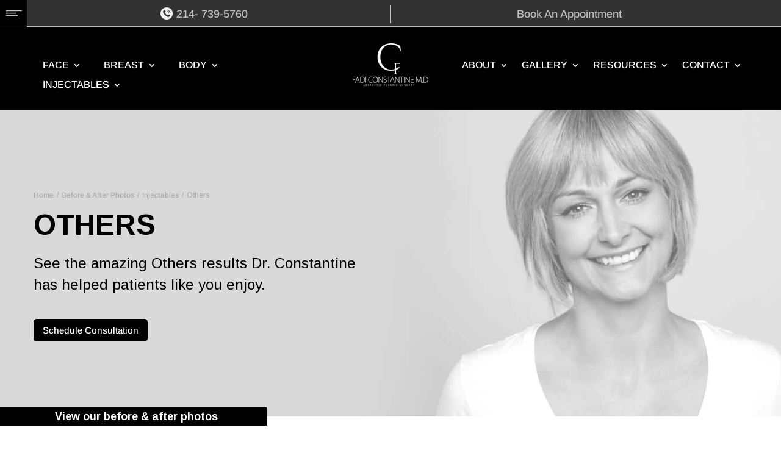

--- FILE ---
content_type: text/css
request_url: https://constantineplasticsurgery.com/wp-content/cache/min/1/wp-content/themes/child-theme/style.css?ver=1764037101
body_size: 6757
content:
@import url(https://fonts.googleapis.com/css?family=Arimo:400,400i,700,700i);@import url(https://fonts.googleapis.com/css?family=Playfair+Display:400,400i,700i,900i);
/*!
Theme Name: Divi
Theme URI: http://www.elegantthemes.com/gallery/divi/
Version: 4.27.4
Description: Smart. Flexible. Beautiful. Divi is the most powerful theme in our collection.
Author: Elegant Themes
Author URI: http://www.elegantthemes.com
License: GNU General Public License v2
License URI: http://www.gnu.org/licenses/gpl-2.0.html
*/
 body{font-family:'Arimo',sans-serif!important;color:#000000!important}.et_pb_bg_layout_dark h1{color:#000000!important;font-size:48px;font-weight:700}p{color:#555555!important;padding-bottom:2em}li{color:#555555!important}#wpadminbar a{color:#FFFFFF!important}a{color:#000000!important}a:hover{opacity:.7}#main-header a{color:#FFFFFF!important}h1{color:#000000!important;font-size:48px!important;font-weight:700;margin-bottom:25px}h2{font-size:36px!important;line-height:36px;font-weight:400;margin-bottom:15px}h3{font-size:30px!important;font-weight:700}h4{color:#000000!important;font-size:24px!important;font-weight:700;line-height:24px!important}h1,h2,h3,h4,h5,h6{color:#000000!important}.container{width:100%;max-width:1170px}.et_pb_row{width:100%;max-width:1170px}#menu-top-menu li{display:inline-block;padding-right:35px}#menu-top-menu li:last-child{padding-right:0}#menu-top-menu .sub-menu{position:absolute;display:none}#menu-top-menu #menu-item-45:hover>.sub-menu,#menu-top-menu #menu-item-48:hover>.sub-menu{display:block;background:#323232;z-index:99999;padding:10px}#menu-top-menu #menu-item-5254:hover>.sub-menu,#menu-top-menu #menu-item-5254:hover>.sub-menu{display:block;background:#323232;z-index:99999;padding:10px}#menu-top-menu .sub-menu li{display:block;padding:5px 5px 8px}#menu-top-menu li a{font-size:15px;color:#c2c2c2!important}#menu-top-menu li a:hover{opacity:.7}.top-left img{margin-right:80px}.top-header{background:#323232;padding:10px 0;border-bottom:1px solid #ccc}#et_top_search{margin:-30px 0 0 22px;width:22%!important}#et-top-navigation{padding-left:70px!important;float:left!important;width:40%;padding-top:0px!important}#et-top-navigation{padding-left:80px!important;float:left!important;width:41%;padding-top:55px!important}#top-menu li a{padding-bottom:0px!important;font-weight:400;text-transform:uppercase}#top-menu li{font-size:16px!important;padding-right:14px}.nav li ul{width:150px;border-top:unset;padding-top:56px!important;padding-bottom:0}#top-menu .sub-menu li:first-child(1){border-top:1px solid #fff}#top-menu .sub-menu li{width:150px;border-bottom:1px solid #fff;padding:0 10px}#top-menu .sub-menu li:last-child{border-bottom:unset}#top-menu li li a{width:130px;padding:8px 6px!important;text-transform:capitalize;line-height:21px}#main-header .et_menu_container{padding:0 0 20px}.logo_container{width:18.3%!important;float:left;position:relative!important;margin-bottom:5px}.logo_container #logo{display:block;margin:0 auto}.hdr-right{width:35%!important;float:right;padding-top:25px}.hdr-right .left{float:left;color:#FFF}.hdr-right .right{float:right;color:#FFF;padding-top:21px}.hdr-right .left a,.hdr-right .right a{color:#FFF}.hdr-right .left a:hover,.hdr-right .right a:hover{opacity:.7}.sfm-rollback{height:auto!important}.sfm-label-metro .sfm-navicon-button{background:url(https://constantineplasticsurgery.com/wp-content/uploads/2018/10/menu-icon.jpg) no-repeat!important;position:fixed!important}.sfm-label-metro .sfm-navicon,#sfm-mob-navbar .sfm-navicon,.sfm-label-metro .sfm-navicon::after,#sfm-mob-navbar .sfm-navicon::after,.sfm-label-metro .sfm-navicon::before,#sfm-mob-navbar .sfm-navicon::before{background-color:transparent!important}#sfm-sidebar.sfm-compact-footer .sfm-social{margin-top:0;margin-bottom:0;position:relative}.sfm-menu-item-4269{background:#000000!important;margin-top:10px!important}.sfm-menu-item-4269 a span{color:#7f7f82!important;font-size:22px}.sfm-menu-item-4270{background:#7f7f82!important;padding:8px 0}.sfm-menu-item-4270 a{text-transform:uppercase!important}.sfm-menu-item-57{border-bottom:1px solid #e6e1e1;padding-bottom:15px;margin-bottom:5px!important}.sfm-navicon-button::after{margin:0;top:0;color:#fff}.sfm-menu-item-59 a span,.sfm-menu-item-58 a span{font-size:16px;text-transform:unset!important}.sfm-menu li a span{text-transform:uppercase;color:#FFFFFF!important}.sfm-navicon{top:0%;display:none}#sfm-sidebar .sfm-menu li a{padding-left:40px!important}.sfm-rollback{cursor:unset}#sfm-sidebar .sfm-menu li>a span{font-family:'Arimo',sans-serif!important;letter-spacing:2px}#sfm-sidebar .sfm-social li:hover a::after{transform:unset!important;opacity:.7;background:none!important}#sfm-sidebar .sfm-social a::after,#sfm-sidebar .sfm-social a::before{-webkit-backface-visibility:hidden;-webkit-transition:unset!important;transition:unset!important}#sfm-sidebar .sfm-social li:hover a::before{text-shadow:unset!important}#sfm-sidebar .sfm-social li{width:35px!important;height:35px!important;float:left}.sfm-icon-facebook{margin-left:25px!important}#sfm-sidebar [class*="sfm-icon-"] a::before{top:5px!important}#sfm-sidebar [class*="sfm-icon-"] a{color:#FFFFFF!important}.mob-header{display:none}.home-slider .et_pb_bg_layout_dark .et_pb_slide_description{text-shadow:unset}.home-slider h4{color:#000000!important;font-size:24px!important;font-weight:700;margin-bottom:10px}.home-slider h6{color:#000000!important;font-size:18px;font-weight:400;line-height:25px}.home-slider .et_pb_slider .et_pb_container{width:100%;max-width:1170px;height:auto!important}.home-slider .et_pb_slide_description{padding:60px 0 80px!important}.home-slider .slider-link{font-size:18px}.slider-link{font-size:24px;line-height:24px;color:#000;font-weight:700;margin-right:30px;background-image:url(../../../../../../themes/child-theme/images/arrow.png);background-repeat:no-repeat;background-position:right;padding-right:35px}.slider-link:last-child{margin-right:0}.slider-link:hover{opacity:.7}.home-sec2 h4,.home-sec3 h4,.home-sec4 h4,.home-sec7 h4{font-weight:400}.home-sec2 h1{line-height:24px!important}.home-sec2 ul{float:left;margin:25px 30px 25px 0}.home-sec2 ul li{font-size:21px;line-height:30px}.home-sec2 ul li a{color:#000}.home-sec2 ul li a:hover{opacity:.7}.home-sec3 p,.home-sec4 p,.home-sec7 p,.home-sec8 p{text-align:center;margin:25px 0;padding-bottom:0}.home-sec3 a,.home-sec4 a{font-size:21px;line-height:30px}.home-sec3 .et_pb_gutters1 .et_pb_column_1_2:first-child,.home-sec4 .et_pb_gutters1 .et_pb_column_1_2:first-child,.home-sec7 .et_pb_gutters1 .et_pb_column_1_2:first-child{border-right:8px solid #fff}.home-sec3 .et_pb_gutters1 .et_pb_column_1_2,.home-sec4 .et_pb_gutters1 .et_pb_column_1_2{padding:60px 0 100px}.home-sec3 .et_pb_gutters1 .et_pb_column_1_2:last-child h4{padding-bottom:2px}.home-sec3 .slider-link,.home-sec4 .slider-link,.home-sec7 .slider-link{margin-right:0;line-height:40px}.home-sec4 .et_pb_gutters1 .et_pb_column_1_2:last-child{padding-bottom:252px}.home-sec5{background:url(../../../../../../themes/child-theme/images/dr-fadi-constantine-home.jpg);background-repeat:no-repeat;background-size:cover}.home-sec5 h4{margin-bottom:30px;font-weight:400;line-height:35px!important}.home-sec6 h1,.home-sec8 h1,.newsletter-sec h2{margin-bottom:10px}.home-sec6 h6,.home-sec8 h6,.newsletter-sec h6{color:#000000!important;font-size:18px;font-weight:400;line-height:24px}.home-sec7 .et_pb_gutters1 .et_pb_column_1_2{padding:60px 0 270px}.home-sec7 .et_pb_gutters1 .et_pb_column_1_2:last-child{padding-bottom:295px}.home-sec8 .entry-title{font-size:24px!important;line-height:24px;font-weight:700;text-align:center;margin-bottom:10px}.home-sec8 .et_pb_blog_grid .et_pb_post{padding:0;border:unset}.home-sec8 .et_pb_image_container{margin:0}.home-sec8 .et_pb_image_container img{max-height:240px;height:240px}.home-sec8 .size-1of333{width:31.6%!important;margin-right:2.6%!important}.home-sec8 p.post-meta,.home-sec8 p.post-meta a{font-size:12px!important;line-height:18px;text-align:center;color:#787878!important;margin-bottom:15px;padding:0 4px}.home-sec8 .post-content{text-align:center}.home-sec8 .post-content p{margin-bottom:20px}.home-sec8 .more-link{background-image:url(../../../../../../themes/child-theme/images/arrow.png);background-repeat:no-repeat;background-position:right;padding-right:35px;font-size:24px;line-height:24px;font-weight:700;text-transform:capitalize}.newsletter-sec{background:url(../../../../../../themes/child-theme/images/Dr-Fadi-Constantine-News-Letter.jpg);background-repeat:no-repeat;background-size:cover;padding:54px 0 135px}.newsletter-sec h6,.newsletter-sec h2{text-align:center}.newsletter-sec h6{margin-bottom:20px}.tnp-widget input[type="email"]{width:30%!important;margin-left:auto!important;margin-right:auto!important;border-radius:5px;padding:15px!important}.tnp-widget input[type="submit"]{width:auto!important;margin-left:auto!important;margin-right:auto!important;background:#000000!important;border-radius:5px;border-color:transparent!important;padding:10px 25px!important;text-transform:uppercase;font-size:21px!important;margin-top:25px}.tnp-widget label{display:none!important}.ft-map-sec h1{text-align:center;color:#FFFFFF!important;background:#000;margin-bottom:0;padding:15px}.ft-map-sec{background:#FFF}.address{float:left;text-align:center}.contact{float:left;text-align:center}.social{float:left;text-align:center}.address,.contact,.social{width:33.333333333%}.address h3,.contact h3{margin-bottom:30px}.social h3{margin-bottom:40px}.connect-sec{padding:50px 0}.connect-sec .address h4{font-weight:400;line-height:30px!important}.connect-sec .contact .tel{font-size:36px}.connect-sec .contact .mail{font-size:21px;line-height:36px}.connect-sec .social li{display:inline}.ft-contfm-sec{background:#eaeaea}.ft-contfm-sec .container{padding:50px 0;text-align:left!important}.ft-fm-left,.ft-fm-middle,.ft-fm-right{float:left;width:33.333333333%}.ft-fm-left{background:url(../../../../../../themes/child-theme/images/one.png) no-repeat left top;padding:33px 10px 0 12px}.ft-fm-middle{background:url(../../../../../../themes/child-theme/images/two.png) no-repeat left top;padding:33px 10px 0 12px}.ft-fm-right{background:url(../../../../../../themes/child-theme/images/three.png) no-repeat left top;padding:33px 10px 0 12px}.ft-contfm-sec input{border-radius:3px;padding:10px 0 10px 10px;box-shadow:unset;border:1px solid #afafaf;font-size:16px;color:#000}.ft-fm-left-bottom{padding-top:1em}.ft-fm-left-bottom p{float:left;margin-left:16px;width:26.6%}.ft-fm-left-bottom p:first-child{margin-left:0}.ft-fm-middle textarea{background:none repeat scroll 0 0 #fff;border-radius:10px;height:190px;padding:2px 4px;width:auto;box-shadow:1px 1px 1px #afafaf;border:1px solid #afafaf;font-size:16px;color:#000}.ft-fm-middle p:last-child{text-align:center}.ft-fm-right h4{color:#000!important;font-size:23px!important;font-weight:300}.ft-fm-right p span{color:#3b3b3d;font-size:16px;font-weight:300;line-height:20px}.ft-fm-right label{color:#000!important;font-size:13px!important;font-weight:600;line-height:16px;margin-bottom:10px}.ft-fm-right .wpcf7-multifile{border:unset;box-shadow:unset;background:none;background-image:url(../../../../../../themes/child-theme/images/upload.png);background-repeat:no-repeat;padding:0;border-radius:unset;white-space:nowrap!important;text-indent:-86px;height:155px}.form-submit-button:hover{background:url(../../../../../../themes/child-theme/images/gradient.png) 0 -33px!important;text-decoration:none!important;color:#000!important}.form-submit-button{background:url(../../../../../../themes/child-theme/images/con_sub.png) repeat scroll 0 0 rgba(0,0,0,0)!important;border:1px solid #6b6b6b!important;color:#fff!important;font-size:30px!important;font-weight:400!important;width:100%!important;box-shadow:unset!important;border-radius:unset!important;padding:5px 40px!important}.ft-news-sec{background:#FFF;display:none}.ft-news-sec .container{padding:40px 0;text-align:left!important}.ft-news-sec h5{font-size:18px;line-height:18px;font-weight:700}.ft-news-sec p{font-size:14px;line-height:24px;color:#555555!important}.ft-disclaimer-sec p{font-size:12px;line-height:18px;color:#707070!important}.ft-disclaimer-sec strong{color:#000000!important}.ft-disclaimer-sec{background:#f2f2f2}.ft-disclaimer-sec .container{padding:40px 0;border-bottom:1px solid #ccc;text-align:left!important}.ft-menu-sec{background:#f2f2f2}.ft-menu-sec .container{padding:50px 0;border-bottom:1px solid #ccc;text-align:left!important}.ft-menu-sec .six-box{width:16.666666667%;float:left}.ft-menu-sec .six-box h5{font-size:18px;font-weight:700;margin-bottom:15px}.ft-menu-sec .six-box li a{font-size:13px;line-height:24px;color:#636363!important}.ft-menu-sec .six-box .bbb-logo{margin-top:20px}.ft-logo-sec{background:#f2f2f2}.ft-logo-sec .container{padding:30px 0;border-bottom:1px solid #ccc;text-align:left!important}.ft-logo-sec li{display:inline;margin-right:38px}.ft-logo-sec li:last-child{margin-right:0}.ft-memb-sec{background:#f2f2f2}.ft-memb-sec .container{padding:50px 0;border-bottom:1px solid #ccc;text-align:left!important}.ft-memb-sec h5{font-size:18px;font-weight:700;margin-bottom:25px}.ft-memb-sec li{display:inline;margin-right:42px}.ft-memb-sec li:last-child{margin-right:0}.ft-fl-sec{padding:30px 0}.ft-fl-sec p,.ft-fl-sec a{text-align:center;font-size:13px;line-height:18px;color:#FFFFFF!important}.ft-fl-sec span,.ft-fl-sec .ft-bt-left span{margin:0 5px}.ft-fl-sec img{margin-bottom:5px}#main-footer .container{text-align:center}.ft-bt-left{color:#707070;text-align:left;float:left;font-size:13px;line-height:18px;padding-top:10px}.ft-bt-left a{color:#707070!important}.ft-bt-right{float:right}.ft-bt-right li{display:inline;margin-right:2px}.ft-bt-right li:last-child{margin-right:0}.afwp-shortcode{display:none}.ft-fl-sec .mob-sec{display:none}.ft-fm-right .wpcf7-captchac,.ft-fm-right .wpcf7-captchar{display:none}.page-id-24 #breadcrumbs{margin:0 auto;display:table}#breadcrumbs{list-style:none;margin:10px 0;overflow:hidden;padding:0;font-size:12px}#breadcrumbs li{display:inline-block;vertical-align:middle;margin-right:5px;color:#acacac}#breadcrumbs .bread-link,#breadcrumbs .bread-parent{color:#acacac!important}#breadcrumbs .separator{font-size:12px;font-weight:100;color:#acacac!important}#breadcrumbs .bread-current,#breadcrumbs .item-current strong{font-weight:100;color:#acacac!important}.page-id-24 .et_pb_blog_grid .et_pb_image_container img{height:220px!important}.page-id-24 .et_pb_blog_grid .et_pb_image_container{margin:0}.page-id-24 .et_pb_blog_grid .et_pb_post{min-height:620px;padding:0}.page-id-24 .et_pb_blog_grid .et_pb_post{min-height:730px;padding:0;border:unset;margin-bottom:30px!important}.page-id-24 .more-link{text-transform:capitalize;color:#7a7a7a!important}.page-id-24 .more-link:hover{color:#000000!important;opacity:1;text-decoration:underline}.page-id-24 .et_pb_blog_grid h2{font-size:24px!important;font-weight:700;line-height:30px;margin-bottom:20px}.page-id-24 .et_pb_post .post-meta{font-size:14px!important;text-transform:uppercase;margin-bottom:20px;color:#7a7a7a!important}.page-id-24 .et_pb_post .post-meta a{color:#7a7a7a!important}.single-post #main-content .container{width:calc(280px + 804 * ((100vw - 320px) / 1600));max-width:calc(280px + 804 * ((100vw - 320px) / 1600));margin-top:-215px;background:#fff}.single-post .entry-content h3{margin:30px 0 15px}.single-post .entry-content p{padding-bottom:1.5em;color:#555555!important}.post-social li{display:inline}.single-post-page{background:#b7b7b7;padding:70px 0 40px!important}.single-post #left-area .post-meta{text-transform:uppercase;text-align:center;padding-bottom:20px;letter-spacing:.5px;margin-bottom:30px;font-size:12px}.single-post .et_post_meta_wrapper{text-align:center}.single-post .et_post_meta_wrapper h1{margin:90px 0 10px;letter-spacing:-1px}.single-post .relatedposts h3{font-size:48px!important;font-weight:500;line-height:50px;padding:50px 0 50px;border-top:1px solid #000}.single-post .relatedthumb{width:350px;float:left;margin-right:10%;padding-bottom:50px;max-width:350px!important}.single-post .relatedthumb img{width:350px;height:195px;max-width:350px}.single-post .relatedthumb .post-title{margin-top:15px}.single-post .relatedthumb .post-link{margin-top:20px;font-weight:700}.single-post .relatedthumb .post-link a{background-image:url(../../../../../../themes/child-theme/images/arrow.png);background-repeat:no-repeat;background-position:right;padding-right:35px}.single-post .relatedthumb .post-title a{font-size:24px;line-height:30px}.single-post .relatedthumb:last-child{margin-right:0px!important}.single-post #breadcrumbs{text-transform:uppercase}.single-post #breadcrumbs .bread-link{color:#000!important}.single-post #breadcrumbs .bread-current{color:#000!important}.single-post-page h1{margin-bottom:5px}.author-box{background:url([data-uri]) top left repeat;padding:10px;margin-top:20px}.author-box .author-inner{display:flex;background:#fff;padding:40px}.author-box .author_img{width:55%;margin-right:40px}.author_des h1{margin-top:0px!important}.author_des{text-align:left}.ip-topbanner .entry-title{text-transform:uppercase;margin-bottom:10px!important}.ip-topbanner h4{font-weight:400;line-height:35px!important}.ip-topbanner .banner-btn{padding:10px 15px;border-radius:5px;font-size:15px;background:#000;color:#ffffff!important}.ip-topbanner .banner-vobap a{padding:5px 80px 5px 90px;color:#FFFFFF!important;background:#000;font-weight:700}.ip-topbanner .banner-vobap{position:absolute;bottom:-15px}.face-category h3,.breast-category h3,.body-category h3,.injectables-category h3,.single-cat-page h3{font-weight:400;letter-spacing:2px;margin-bottom:15px;text-transform:uppercase}.cat-link-btn{padding:6px 10px;background:#000;color:#FFFFFF!important;font-weight:700;line-height:36px;border-radius:5px}.single-cat-page .et_pb_column_1_3{width:20%!important;margin-right:7%!important}.single-cat-page .et_pb_column_2_3{width:73%!important}.single-cat-page .widget_nav_menu li a{font-size:24px;line-height:35px}.single-cat-page .widget_nav_menu .current-menu-item a{color:#0671d9!important}.single-cat-page .blue-text{margin-bottom:8%!important}.single-cat-page .blue-text{color:#0671d9!important;line-height:36px;text-transform:none;letter-spacing:-1px;margin-left:25px}.single-cat-page .blue-text a{color:#0671d9!important}.single-cat-page .blue-cont{margin-left:0;margin-bottom:5%!important}.single-cat-page .blue-cont:last-child{margin-bottom:0px!important}.single-cat-page .sincatlef-sec{border-top:1px solid #ccc;padding-top:30px}.single-cat-page .sincatlef-sec p:first-child{padding-bottom:0}.single-cat-page .sincatlef-sec h6{font-size:13px!important;line-height:48px;text-transform:uppercase;color:#323232!important;font-weight:700;letter-spacing:1px}.single-cat-page .sincatlef-sec h5{font-size:24px!important;line-height:30px;color:#0671d9!important;font-weight:400;padding-bottom:0}.single-cat-page .sincatlef-sec p,.single-cat-page .sincatlef-sec a{font-size:13px;line-height:18px;color:#555555!important}.single-cat-page .sincatlef-sec .blue-link{color:#0671d9!important}.single-cat-page .sincatlef-sec ul{list-style:none;padding-left:0}.single-cat-page .sincatlef-sec ul li{display:inline}.single-cat-page .small-text{font-size:14px;line-height:58px;color:#323232!important;padding-bottom:0;margin-top:15px}.single-cat-testi-sec p{font-size:30px;line-height:48px;letter-spacing:-1px;color:#FFFFFF!important;font-family:'Playfair Display',serif;font-style:italic;padding-bottom:1.5em;text-align:center}.single-cat-testi-sec p:last-child{padding-bottom:0;}.single-cat-page .sincatlef-sec .blue-btn{padding:10px 18px;background:#0671d9;color:#FFFFFF!important;border-radius:5px}.single-cat-page h4{font-size:21px!important;line-height:36px!important;font-weight:400;padding-bottom:0;text-transform:uppercase}.single-cat-page h4:first-child(){margin-top:30px}.case-study-sec{background:#dcdbdb;background:-webkit-linear-gradient(to right,#dcdbdb,#ecebeb,#f9f8f8);background:linear-gradient(to right,#dcdbdb,#ecebeb,#f9f8f8)}.case-study-sec h6{font-size:16px;line-height:24px;font-weight:700}.case-study-sec h1{margin-bottom:15px}.case-study-sec a{background:#000;color:#FFFFFF!important;font-size:18px;line-height:48px;padding:0 15px;border-radius:5px;margin:0 auto;display:table;text-transform:uppercase;letter-spacing:-1px;font-weight:700}.main-category img.alignleft{margin-right:30px}.page-id-18 .single-cat-page .sincatlef-sec:first-child{border-top:none;padding-top:0}.et_pb_toggle_title{font-size:21px}.et_pb_toggle_item{margin-bottom:0px!important}.et_pb_toggle_close{background-color:#f2f2f2}.et_pb_toggle{border:none}.et_pb_toggle_open .et_pb_toggle_title{padding:20px!important;background-color:#f2f2f2}.et_pb_toggle_open{padding:0;background-color:#fff}.et_pb_toggle_open .et_pb_toggle_title::before{right:20px}.et_pb_toggle_title::before{color:#323232;font-size:21px}#menu-before-and-after-menu .current_page_item a{color:#0671d9!important}.et_pb_widget_area_left{padding-right:0;border-right:none}#dc_jqaccordion_widget-2-item{border-right:none!important;border-left:none!important}#dc_jqaccordion_widget-2-item:first-child{border-top:none!important}#dc_jqaccordion_widget-2-item:last-child{border-bottom:none!important}.et_pb_toggle_content{margin-bottom:60px}.aft-bfo-photo .cat-link-btn{background-image:url(../../../../../../themes/child-theme/images/right-arrow.png)!important;background-repeat:no-repeat!important;background-position:right!important;padding-right:35px;background:transparent;color:#000!important;display:block;font-weight:400;font-size:24px}#nav_menu-8 ul li{padding-bottom:30px}#nav_menu-8 ul .sub-menu{padding-top:20px!important}#nav_menu-8 ul a{font-size:21px;font-weight:700;line-height:30px;text-transform:uppercase}#nav_menu-8 ul .sub-menu li a{font-weight:400;text-transform:capitalize;font-size:19px;line-height:30px}#nav_menu-8 ul .sub-menu li{padding-bottom:0}.aft-bfo-photo h3{margin-bottom:40px}.aft-bfo-photo .bf-bnt p{padding-bottom:15px;border-bottom:1px solid #ccc;margin-top:10px}.aft-bfo-photo .bf-bnt p:last-child{border-bottom:none}.testi-content p{padding-left:50px}.test-info h6{font-size:24px;padding-bottom:15px;font-weight:700}.test-info p:first-child{padding-bottom:15px}.cont-cf-left{float:left;width:49%;margin-right:1%}.cont-cf-right{float:right;width:49%}.cont-cf input,select{width:100%;padding:10px;font-size:18px}.cont-cf .wpcf7-recaptcha,.shedule-cf .wpcf7-recaptcha,.shedule-cf .wpcf7-multifile{padding-bottom:1.5em}.cont-cf p{padding-bottom:1.5em}.cont-cf textarea{padding:10px;font-size:18px;width:100%;height:130px}.cont-cf .wpcf7-submit{width:auto;border:none;background:#000;color:#FFF;font-size:24px!important;border-radius:5px;padding:10px 40px;font-weight:700;margin:0 auto;display:block}.cont-cf{margin-top:40px}.shedule-cf .shedule-cf-left{width:48%;float:left;margin-right:2%}.shedule-cf .shedule-cf-right{width:48%;float:right}.shedule-cf input,textarea{width:100%;padding:10px;font-size:18px;border-radius:3px}textarea{height:130px}.shedule-cf .shedule-cf-left p:last-child{padding-bottom:2em}.shedule-cf .wpcf7-captchac{border:1px solid #ccc;margin-right:15px;float:left}.shedule-cf .your-captcha input{width:15%;padding:3px}.shedule-cf .wpcf7-submit{width:auto;border:none;background:#000;color:#FFF;font-size:24px!important;border-radius:5px;padding:10px 40px;font-weight:700;margin:0 auto;display:block}.shedule-cf{margin-top:40px}.direction form label{font-size:30px;line-height:60px}.direction .left{padding:15px!important;font-size:13px;width:50%;margin-top:20px!important}.direction .button{padding:10px 15px;border-radius:5px;font-size:20px;color:#fff;border:unset;background:#000;cursor:pointer}.error404 #main-content .container::before{background-color:transparent!important}.error404 .top a{margin:0 auto;display:table;color:#FFFFFF!important;background:#000;padding:5px 10px}.error404 .top{margin:30px 0}.seach_box_404{background:#6c6c6c;padding:30px 8%;margin:30px 0}.error404 .et_pb_text_inner li{list-style:disc}.error404 #left-area1 img{text-align:center;display:block;margin:0 auto}@media (min-width:1025px) and (max-width:1280px){.container{width:95%;max-width:95%!important}.sfm-label-metro .sfm-navicon-button{left:15px!important;top:102px}#menu-top-menu li{padding-right:20px}#et-top-navigation{padding-left:115px!important;padding-top:55px!important}#top-menu li{padding-right:3px}#main-header .et_menu_container{padding:0 0 10px}.hdr-right{padding-top:20px}}@media screen and (max-width:1200px){#et-top-navigation{padding-left:125px!important;padding-top:45px!important}}@media screen and (max-width:1024px){.asl_m,.asl_m .probox{background-color:#000!important}.et_search_outer{display:none}.top-header{display:none}#et-top-navigation{display:none!important}.logo_container{display:none}.hdr-right{width:100%!important;float:none;padding-top:0}.hdr-right .left{display:none}.hdr-right .right{display:none}.mob-header{display:block}.hd-bottom{border-top:1px solid #fff;margin-top:20px}.hd-bottom li{float:left;border-right:1px solid #fff;width:33%;text-align:center;padding:10px 0}.hd-bottom li:nth-child(3){border-right:unset}.hd-bottom li a{color:#FFF;display:block}.hd-bottom li a:hover{opacity:.7}#main-header .et_menu_container{padding:20px 0 0;width:100%;max-width:100%}body.sfm-mobile .sfm-navicon-button{top:0px!important;left:0px!important}.et_pb_row{width:95%;max-width:95%}.home-sec8 .entry-title{font-size:22px;line-height:22px}.connect-sec .address h4{font-size:20px!important}.container{width:95%;max-width:95%}.ft-fm-middle textarea{width:100%!important}.ft-logo-sec li{margin-right:15px}}@media screen and (min-width:980.5px){.single-cat-page .hide-desk,.single-cat-page.hide-desk{display:none}}@media screen and (max-width:980px){#main-header .mob-header .container{width:95%!important;max-width:95%!important}.author-box .author-inner{display:block}.author_des{text-align:center;margin-top:25px}.author-box .author_img{margin-right:0}.et_fixed_nav #main-header{position:fixed}#page-container{padding-top:0px!important;margin-top:0px!important}#main-header .container{width:100%;max-width:100%}.home-sec3 .et_pb_gutters1 .et_pb_column_1_2:first-child,.home-sec4 .et_pb_gutters1 .et_pb_column_1_2:first-child,.home-sec7 .et_pb_gutters1 .et_pb_column_1_2:first-child{border-right:unset}.home-slider{padding-top:0}.home-sec8 .et_pb_blog_grid .column.size-1of2{margin-bottom:10px!important}.home-sec8 .et_pb_column .et_pb_blog_grid .column.size-1of2 .et_pb_post{margin-bottom:20px}.single-cat-page .et_pb_column_1_3,.single-cat-page .et_pb_column_2_3{width:100%!important;margin-bottom:20px}.single-cat-page .hide-mob{display:none}.et_pb_text_inner,.ip-topbanner .entry-title{text-align:center!important}.banner-vobap .et_pb_text_inner{text-align:left!important}.single-cat-page .sincatlef-sec{border-top:unset!important}.single-cat-page .et_pb_row_4.et_pb_row{padding-bottom:0}.mob-sidebar-menu{background:#000;padding:30px 50px!important;margin:20px}.mob-sidebar-menu .et_pb_column .et_pb_widget:nth-child(n){margin:0px!important;width:100%!important}.mob-sidebar-menu li{background-color:#323232;padding:5px 20px;margin-bottom:20px!important;color:#FFFFFF!important}.mob-sidebar-menu li a{color:#FFFFFF!important}.mob-sidebar-menu li:after{content:"\2192";float:right;font-size:25px}.ip-topbanner{padding-top:150px!important}.single-post .relatedthumb{width:100%;float:none;margin-right:0;max-width:100%!important;text-align:center}}@media screen and (max-width:767.5px){.single-cat-page .et_pb_text_inner h3{padding-top:50px}.logobottom{display:none}.single-cat-page .et_pb_section_2.et_pb_section{margin-top:50px}.sfm-mobile .sfm-navicon-button{top:0px!important;left:0px!important}.et_pb_bg_layout_dark h1{font-size:35px!important}.home-slider h4{font-size:20px!important}.home-sec2 .et_pb_text_inner,.home-sec5 .et_pb_text_inner{text-align:center}div.et_pb_section.et_pb_section_1.home-sec2,.home-sec3 .et_pb_column,.home-sec4 .et_pb_column,.home-sec5,.home-sec6 .et_pb_column,.home-sec7 .et_pb_column,.home-sec8 article,.address,.contact,.social,.ft-contfm-sec,.newsletter-sec{margin:20px;border:1px solid #ccc;box-shadow:0 2px 18px 0 #ccc;border-radius:15px;padding:0}.home-sec6 .et_pb_column_8{margin:0;border:unset;box-shadow:unset;border-radius:unset}div.et_pb_section.et_pb_section_1.home-sec2{background:url(../../../../../../themes/child-theme/images/home-face-bg-mob.png)!important;background-repeat:no-repeat!important;background-size:cover!important}.home-sec2 ul{float:none;margin:0;padding:0}.home-sec2 ul li{list-style:none}.home-sec2 .slider-link{line-height:60px}.home-sec2 .et_pb_column{margin-bottom:0}.home-sec3 .et_pb_column_2{background:url(../../../../../../themes/child-theme/images/home-breast-bg-mob.png)!important;background-repeat:no-repeat!important;background-size:cover!important}.home-sec3 .et_pb_column_3{background:url(../../../../../../themes/child-theme/images/home-body-bg-mob.png)!important;background-repeat:no-repeat!important;background-size:cover!important}.home-sec3 .et_pb_column,.home-sec4 .et_pb_column,.home-sec6 .et_pb_column,.home-sec7 .et_pb_column{width:95%!important}.home-sec4 .et_pb_column_4{background:url(../../../../../../themes/child-theme/images/home-Injectables-bg-mob.png)!important;background-repeat:no-repeat!important;background-size:cover!important}.home-sec4 .et_pb_column_5{background:url(../../../../../../themes/child-theme/images/home-gallery-bg-mob.png)!important;background-repeat:no-repeat!important;background-size:cover!important}.home-sec5{background:url(../../../../../../themes/child-theme/images/home-dr-fedi-bg-mob.png)!important;background-repeat:no-repeat!important;background-size:cover!important;background-position:center!important}.home-sec6 .et_pb_column,.home-sec8 article,.address,.contact,.social{padding:20px!important}.home-sec7 .et_pb_column_12{background:url(../../../../../../themes/child-theme/images/home-New-Patients-bg-mob.png)!important;background-repeat:no-repeat!important;background-size:cover!important}.home-sec8 .size-1of3{width:100%!important;margin-right:0%!important}.newsletter-sec{background:url(../../../../../../themes/child-theme/images/newsletter-bg-mob.png)!important;background-repeat:no-repeat!important;background-size:cover!important;padding:54px 0 70px}#main-footer{background:#FFFFFF!important}.tnp-widget input[type="email"]{width:50%!important}.address,.contact,.social{width:100%}.address,.contact{float:none}.ft-map-sec .container{margin:0}.ft-fm-left,.ft-fm-middle,.ft-fm-right{float:none;width:100%}.ft-fm-left-bottom p{float:none;margin-left:0;width:100%}.ft-contfm-sec input{width:100%}.ft-fm-right .wpcf7-captchac,.ft-fm-right .wpcf7-captchar{display:block;margin:0 auto;margin-bottom:20px}.ft-fm-middle .wpcf7-captchac,.ft-fm-middle .wpcf7-captchar{display:none}.ft-fm-left,.ft-fm-right{background:none;padding:0}.ft-fm-middle{background:none;padding:20px 0 0}.ft-fm-right p:nth-child(3){padding-bottom:0px!important}.ft-fm-right .wpcf7-multifile{height:150px;margin-bottom:-50px}.ft-menu-sec .six-box{display:none}.afwp-shortcode{display:block}.afwp-accordion .afwp-accordion-list{margin:0}.afwp-theme-default .afwp-accordion-item-wrap{margin:0 0 20px}.afwp-theme-default .afwp-accordion-item-wrap:last-child{margin:0}.afwp-toggle-icon{width:50px;max-height:50px}.afwp-accordion .afwp-toggle-icon::before{line-height:50px}.ft-fl-sec{background:#323232}.wpls-logo-showcase .slick-dots{display:none!important}.wpls-logo-showcase{padding:0 30px 0 30px!important}.ft-fl-sec .mob-sec{display:block;margin-top:20px}.ft-fl-sec .mob-sec .google-rev{text-align:center}.ft-fl-sec .mob-sec .bbb-logo{margin:0 auto;display:table}.ft-bt-left{text-align:center;float:none}.ft-bt-right{float:none;padding:20px 0 10px}.et_pb_section.single-cat-page{padding:0px!important}.single-cat-page .et_pb_row_5.et_pb_row{padding-bottom:0}.single-cat-testi-sec{padding:0px!important}.single-cat-page .et_pb_text_19{margin-bottom:1%!important}.et_pb_section.et_pb_section_3.single-cat-page.et_section_regular{padding:30px 0!important}.case-study-sec .et_pb_row{padding:0px!important}div.et_pb_section.et_pb_section_0.ip-topbanner{background-image:none!important;background-color:#e8e8e8}.face-category .et_pb_row,.breast-category .et_pb_row,.body-category .et_pb_row,.injectables-category .et_pb_row{padding:20px 0!important}.face-category,.breast-category{padding-bottom:0}.ip-topbanner h4 br{display:none}.main-category img.alignleft{float:none!important;display:block!important;margin:0 auto!important;padding-bottom:20px!important}.video-page .et_pb_text_8 .et_pb_text_inner h3{padding-top:0;padding-bottom:0;margin-bottom:0}.video-page .et_pb_row_6 .et_pb_column_4_4{margin-bottom:0px!important}.single-post #main-content .container{margin-top:-195px}}@media screen and (max-width:375px){.hd-bottom li a{font-size:10px;line-height:12px}.hd-bottom li:first-child,.hd-bottom li:last-child{padding:16px 0}.ip-topbanner .banner-vobap a{font-size:14px!important}}@media screen and (max-width:550.5px){.hd-bottom li a{font-size:14px}.related-article p br{display:none}.cont-cf-left{float:none;width:100%;margin-right:0;text-align:left}.cont-cf select{margin-bottom:1.5em}.cont-cf-right{float:none;width:100%;text-align:left}.cont-cf p:last-child{padding-bottom:0}.contact-page .et_pb_row_5,.contact-page .et_pb_row_6,.contact-page .et_pb_row_7{padding-top:30px}.shedule-cf .shedule-cf-left{width:100%;float:none;margin-right:0}.shedule-cf .shedule-cf-right{width:100%;float:none}}@media screen and (max-width:363px){body h1{font-size:25px!important}.ip-topbanner h4 br{display:none}}@media screen and (max-width:480px){.home-sec3 .et_pb_column,.home-sec4 .et_pb_column,.home-sec6 .et_pb_column_1_3,.home-sec7 .et_pb_column{width:90%!important;max-width:90%}.home-sec6 .et_pb_column_4_4{width:100%;max-width:100%}.home-sec6 .et_pb_column .et_pb_row_inner,.et_pb_row{padding:0}h1{font-size:35px!important}.connect-sec.container{width:90%;max-width:90%}.ip-topbanner{padding:0 0 0!important}.single-cat-page .et_pb_text_6{border-left-width:0!important}.home-sec5 .slider-link{display:table;margin:0 auto}.connect-sec .contact .mail{font-size:19px}.address h3 br,.contact h3 br{display:none}.single-cat-page .et_pb_row_3.et_pb_row{padding-bottom:0%}p{padding-bottom:1em}h3{font-size:25px!important}.sincatlef-sec .et_pb_text_inner{background:#f1f1f1;padding:15px;border-radius:10px}.single-cat-page .small-text{margin-top:0}.et_pb_row{width:90%;max-width:90%!important}.container{width:90%;max-width:90%}.connect-sec{padding:0}.home-slider h6 br{display:none}.hd-bottom li a{font-size:12px}.home-slider .slider-link{display:table;margin:0 auto!important;line-height:30px}.home-sec2 h4 br,.home-sec3 h4 br,.home-sec4 h4 br,.home-sec7 h4 br{display:none}.tnp-widget input[type="email"]{width:90%!important}.ft-fm .wpcf7-submit{font-size:25px}.sa_owl_theme .owl-nav button{top:35%!important}body .white .sa_owl_theme .owl-nav .owl-prev{left:-10px!important}body .white .sa_owl_theme .owl-nav .owl-next{right:-10px!important}.page-id-12 .related-article{padding-bottom:0px!important}.single-cat-testi-sec{padding:20px 0!important}.hide-desk{padding-bottom:25px}.blue-mob{border-left-width:0px!important;border-left-color:unset!important}.single-cat-page .widget_nav_menu li a{font-size:18px;line-height:25px}.video-page .et_pb_text_8 .et_pb_text_inner h3{padding-bottom:10px;margin-bottom:15px}.testimonial-page .et_pb_row{padding-top:30px}.contact-page .et_pb_column_2{padding-top:30px}.aft-bfo-photo h3{padding-top:0px!important;margin-bottom:15px}.aft-bfo-photo .cat-link-btn{text-align:left}.et_pb_toggle{margin-top:30px!important}.single-post #main-content .container{width:80%;max-width:unset!important}.single-post .et_post_meta_wrapper h1{margin:40px 0 10px}.single-post-page{padding:235px 0 50px!important}.single-post #main-content .container{margin-top:-170px}.single-post .relatedthumb img{width:100%;height:auto;max-width:100%}.ft-logo-sec li,.ft-memb-sec li{display:block;margin:0 auto;text-align:center;padding-bottom:15px}.ft-memb-sec li{padding-bottom:0}.ft-memb-sec h5{text-align:center}.related-article{padding-bottom:15px!important}.home-sec6 .et_pb_column .et_pb_row_inner,.et_pb_row .et_pb_text_inner{padding:15px 20px}.home-sec2 .slider-link{display:block;padding-right:0;margin-right:0;background:none;line-height:40px}.Const-link-btn{padding:20px 0 0}}@media screen and (max-width:320px){.home-sec3 .et_pb_column,.home-sec4 .et_pb_column,.home-sec6 .et_pb_column,.home-sec7 .et_pb_column{width:87%!important}.connect-sec.container{width:88%;max-width:88%}.connect-sec .contact .mail{font-size:15px}.single-cat-page .widget_nav_menu li a{font-size:12px}.single-post #main-content .container{width:90%}.single-post #main-content .container{margin-top:-220px}.single-post .relatedposts h3{font-size:40px!important}}@media (min-width:320px) and (max-width:480px){.ip-topbanner .banner-vobap a{padding:5px 15px 5px 15px}}#page-container-{padding-top:0px!important;margin-top:162px!important}.sincatlef-sec .Const-link-btn{margin-bottom:10px}.sincatlef-sec .Const-link-btn a{border:1px solid;padding:10px 20px;border-radius:3px}.sincatlef-sec .Const-link-btn a:hover{background-color:#000;color:#fff!important}.single-post.postid-5088 .relatedposts h3{display:none}.leftsec h5{font-size:21px;font-weight:600;margin-bottom:20px}.post-btn{background:#000;color:#FFF!important;padding:10px}.inner-link a{color:#0671d9!important}

--- FILE ---
content_type: application/javascript
request_url: https://constantineplasticsurgery.com/wp-content/cache/min/1/wp-content/plugins/accordion-for-wp/public/assets/js/afwp-accordion-public.js?ver=1764037102
body_size: 869
content:
(function($){'use strict';var afwp_accordion={Snipits:{appendOnLoad:function(){$('.afwp_accordion_nav_menu').each(function(){var afwp_icons=$(this).find('.afwp-menu-toggle-wraper .afwp-toggle-icon').clone();if(!$(this).find('.menu-item-has-children>.afwp-toggle-icon').length){$(this).find('.menu-item-has-children>a').after(afwp_icons)}})},tabEqualHeight:function(afwp_tab){var afwp_tab_list,tab_content_wraper,tab_title_height,tab_content_height,tab_max_height;if(!afwp_tab.hasClass('horizontal')){return}
afwp_tab_list=afwp_tab.find('.afwp-tab-list');tab_content_wraper=afwp_tab.find('.afwp-tab-content-wraper');afwp_tab_list.css({'min-height':''});tab_content_wraper.css({'min-height':''});tab_max_height=afwp_tab.height();afwp_tab_list.css({'min-height':tab_max_height});tab_content_wraper.css({'min-height':tab_max_height})},Horizontal:function(accordion_horizontal){accordion_horizontal=!1;if(!accordion_horizontal){accordion_horizontal=$('.afwp-accordion.horizontal')}
accordion_horizontal.each(function(){var itemsSelector,accordion_list_width,activeWidth,maxHeight=0,afwp_title_width=0;itemsSelector=$(this).find('.afwp-accordion-item-wrap');itemsSelector.children('.afwp-content').css('height','');itemsSelector.children('.afwp-accordion-title').css('height','');itemsSelector.each(function(){afwp_title_width+=$(this).children('.afwp-accordion-title').outerWidth()+2});accordion_list_width=$(this).find('.afwp-accordion-list').outerWidth();activeWidth=(accordion_list_width>afwp_title_width)?accordion_list_width-afwp_title_width:0;if(activeWidth){$(this).find('.afwp-content.current').css('width',activeWidth)}
maxHeight=$(this).find('.afwp-accordion-list').height();if(maxHeight){itemsSelector.children('.afwp-accordion-title').css('height',maxHeight);itemsSelector.children('.afwp-content').css('height',maxHeight)}})},jsMenuAccordion:function($this){var afwp_dropdown_icon,afwp_active_dp_icon;afwp_dropdown_icon=$this.data('dropdown-icon');afwp_active_dp_icon=$this.data('active-dp-icon');if($this.closest('.afwp-accordion').hasClass('vertical')){if($this.hasClass('current')){$this.removeClass(afwp_active_dp_icon).addClass(afwp_dropdown_icon)}else{$this.removeClass(afwp_dropdown_icon).addClass(afwp_active_dp_icon)}
$this.toggleClass('current').siblings('.sub-menu').slideToggle()}},},Click:function(){$('.afwp_accordion_nav_menu').on('click','.afwp-toggle-icon',function(evt){afwp_accordion.Snipits.jsMenuAccordion($(this))});$('.afwp-tab-list .afwp-tab-title').click(function(evt){evt.preventDefault();var tab_list,tab_id,content_wraper,link_tag,tab_title;tab_title=$(this);if(tab_title.hasClass('current')){return}
link_tag=tab_title.find('.afwp-post-link');tab_id=link_tag.attr('href');tab_list=link_tag.closest('.afwp-tab-list');content_wraper=tab_list.siblings('.afwp-tab-content-wraper');tab_title.toggleClass('current').closest('li').siblings('li').find('.afwp-tab-title').removeClass('current');content_wraper.find(tab_id).siblings('.afwp-tab-content').removeClass('current');content_wraper.find(tab_id).addClass('current');afwp_accordion.Snipits.tabEqualHeight($(this).closest('.afwp-tab'))});$('.afwp-accordion .afwp-accordion-title').click(function(evt){evt.preventDefault();var accordion_list,accordion_sibilings_list,accordion_wraper,accordion_wraper_width,accordion_title_width,afwp_content_width,afwp_toogle_icon,afwp_dropdown_icon,afwp_active_dp_icon;accordion_list=$(this).closest('.afwp-accordion-item-wrap');accordion_sibilings_list=accordion_list.siblings('.afwp-accordion-item-wrap');accordion_wraper=$(this).closest('.afwp-accordion-list');afwp_toogle_icon=$(this).find('.afwp-toggle-icon');afwp_dropdown_icon=(afwp_toogle_icon.data('dropdown-icon'))?afwp_toogle_icon.data('dropdown-icon'):'';afwp_active_dp_icon=(afwp_toogle_icon.data('active-dp-icon'))?afwp_toogle_icon.data('active-dp-icon'):'';if(accordion_wraper.hasClass('disabled')){return!1}else{accordion_wraper.addClass('disabled')}
$(this).toggleClass('current');if($(this).closest('.afwp-accordion').hasClass('vertical')){$(this).siblings('.afwp-content').slideToggle().toggleClass('current');accordion_sibilings_list.find('.afwp-accordion-title').removeClass('current');accordion_sibilings_list.find('.afwp-content').slideUp().removeClass('current')}else{accordion_wraper_width=accordion_wraper.outerWidth();accordion_title_width=0;accordion_wraper.find('.afwp-accordion-title').each(function(){accordion_title_width+=$(this).outerWidth()+2});afwp_content_width=(accordion_wraper_width>accordion_title_width)?accordion_wraper_width-accordion_title_width:0;accordion_sibilings_list.find('.afwp-accordion-title').removeClass('current');accordion_sibilings_list.find('.afwp-content').animate({width:0},400,function(){$(this).removeClass('current');$(this).css('display','none')});if($(this).siblings('.afwp-content').hasClass('current')){$(this).siblings('.afwp-content').animate({width:0},400,function(){$(this).removeClass('current');$(this).css('display','none')})}else{$(this).siblings('.afwp-content').css('display','block').addClass('current').animate({width:afwp_content_width},400,function(){})}}
if(afwp_toogle_icon.hasClass(afwp_dropdown_icon)){afwp_toogle_icon.removeClass(afwp_dropdown_icon).addClass(afwp_active_dp_icon);accordion_sibilings_list.find('.afwp-toggle-icon').removeClass(afwp_active_dp_icon).addClass(afwp_dropdown_icon)}else{afwp_toogle_icon.removeClass(afwp_active_dp_icon).addClass(afwp_dropdown_icon);accordion_sibilings_list.find('.afwp-toggle-icon').removeClass(afwp_active_dp_icon).addClass(afwp_dropdown_icon)}
setTimeout(function(){afwp_accordion.Snipits.Horizontal($(this).closest('.afwp-accordion.horizontal'));accordion_wraper.removeClass('disabled')},400)})},Ready:function(){afwp_accordion.Snipits.appendOnLoad();afwp_accordion.Snipits.Horizontal(!1);afwp_accordion.Click()},Load:function(){afwp_accordion.Snipits.Horizontal(!1)},Resize:function(){afwp_accordion.Snipits.Horizontal(!1)},Scroll:function(){},Init:function(){var ready,load,resize,scroll,_this=afwp_accordion;ready=_this.Ready,load=_this.Load,resize=_this.Resize;$(document).ready(ready);$(window).load(load);$(window).resize(resize);$(window).scroll(scroll)}};afwp_accordion.Init()})(jQuery)